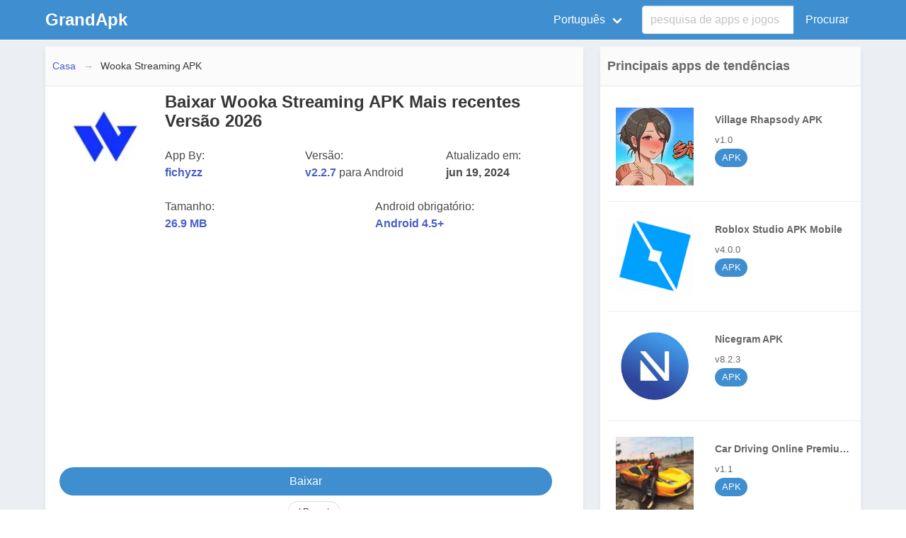

--- FILE ---
content_type: text/html; charset=utf-8
request_url: https://grandapk.com/pt/wooka-streaming-apk
body_size: 109142
content:

<!DOCTYPE html>
<html lang="pt">
<head prefix="og: http://ogp.me/ns#">
    <meta charset="utf-8" />
    <meta http-equiv="X-UA-Compatible" content="IE=edge">
    <meta name="viewport" content="width=device-width, initial-scale=1.0">
    <title>Wooka Streaming APK v2.2.7 2026 para Android - GrandApk</title>
    <meta property="og:type" content="website">
    <meta property="og:site_name" content="GrandApk">
    <link rel="icon" type="image/x-icon" href="https://grandapk.com/logo/grand-apk-icon.png">
    <meta property="og:locale" content="pt">
    <meta property="og:title" content="Wooka Streaming APK v2.2.7 2026 para Android">
    <meta property="og:description" content="If you&#39;re looking for commercial-free French television shows and movies, Wooka Streaming Apk is your best bet. There seems to be a weekly influx of brand-new m">
    <meta name="description" content="If you&#39;re looking for commercial-free French television shows and movies, Wooka Streaming Apk is your best bet. There seems to be a weekly influx of brand-new m">
    <meta name="keywords">
        <link rel="canonical" href="https://grandapk.com/pt/wooka-streaming-apk">
        <meta content="https://grandapk.com/pt/wooka-streaming-apk" property="og:url">
            <meta property="og:image" content="https://grandapk.com/logo/wooka-streaming-apk1.webp" />

        <link rel="stylesheet" href="https://cdnjs.cloudflare.com/ajax/libs/bulma/0.9.4/css/bulma.min.css" integrity="sha512-HqxHUkJM0SYcbvxUw5P60SzdOTy/QVwA1JJrvaXJv4q7lmbDZCmZaqz01UPOaQveoxfYRv1tHozWGPMcuTBuvQ==" crossorigin="anonymous" referrerpolicy="no-referrer" />
    
    <link href="/Content/bundle3.min.css" rel="stylesheet" />

    
            <link rel="alternate" href="https://grandapk.com/en/wooka-streaming-apk" hreflang="en">
            <link rel="alternate" href="https://grandapk.com/pt/wooka-streaming-apk" hreflang="pt">
            <link rel="alternate" href="https://grandapk.com/es/wooka-streaming-apk" hreflang="es">
            <link rel="alternate" href="https://grandapk.com/ru/wooka-streaming-apk" hreflang="ru">
            <link rel="alternate" href="https://grandapk.com/ar/wooka-streaming-apk" hreflang="ar">
            <link rel="alternate" href="https://grandapk.com/zh/wooka-streaming-apk" hreflang="zh">
            <link rel="alternate" href="https://grandapk.com/hi/wooka-streaming-apk" hreflang="hi">
            <link rel="alternate" href="https://grandapk.com/id/wooka-streaming-apk" hreflang="id">
            <link rel="alternate" href="https://grandapk.com/it/wooka-streaming-apk" hreflang="it">
            <link rel="alternate" href="https://grandapk.com/nl/wooka-streaming-apk" hreflang="nl">
            <link rel="alternate" href="https://grandapk.com/ja/wooka-streaming-apk" hreflang="ja">
            <link rel="alternate" href="https://grandapk.com/pl/wooka-streaming-apk" hreflang="pl">
            <link rel="alternate" href="https://grandapk.com/de/wooka-streaming-apk" hreflang="de">
            <link rel="alternate" href="https://grandapk.com/vi/wooka-streaming-apk" hreflang="vi">
            <link rel="alternate" href="https://grandapk.com/fr/wooka-streaming-apk" hreflang="fr">
            <link rel="alternate" href="https://grandapk.com/tr/wooka-streaming-apk" hreflang="tr">
            <link rel="alternate" href="https://grandapk.com/th/wooka-streaming-apk" hreflang="th">
            <link rel="alternate" href="https://grandapk.com/ko/wooka-streaming-apk" hreflang="ko">
            <link rel="amphtml" href="https://grandapk.com/pt/wooka-streaming-apk?amp">

        <meta content="2024-06-19T06:39:45.4730000" property="article:modified_time">
            <script type="application/ld+json">
        {"@context":"https://schema.org","@type":"WebPage","name":"Wooka Streaming APK","description":"If you\u0027re looking for commercial-free French television shows and movies, Wooka Streaming Apk is your best bet. There seems to be a weekly influx of brand-new m","url":"https://grandapk.com/pt/wooka-streaming-apk","isPartOf":{"@type":"WebSite","potentialAction":{"@type":"SearchAction","target":"https://grandapk.com/en/home/search?q={query}","query-input":"required name=query"},"url":"https://grandapk.com"},"mainEntity":{"@type":"SoftwareApplication","name":"Wooka Streaming APK","image":"https://grandapk.com/logo/wooka-streaming-apk1.webp","url":"https://grandapk.com/pt/wooka-streaming-apk","aggregateRating":{"@type":"AggregateRating","ratingValue":4.7,"ratingCount":940},"contentRating":{"@type":"Rating","bestRating":5,"ratingValue":4.7,"worstRating":1},"datePublished":"2024-06-19","offers":{"@type":"Offer","price":0,"priceCurrency":"USD"},"publisher":{"@type":"Organization","name":"fichyzz"},"version":"v2.2.7","applicationCategory":"Apps","fileSize":"26.9 MB","operatingSystem":"ANDROID","screenshot":{"@type":"ImageObject"}},"publisher":{"@type":"Organization","name":"GrandApk","url":"https://grandapk.com","logo":{"@type":"ImageObject"}},"breadcrumb":{"@type":"BreadcrumbList","itemListElement":[{"@type":"ListItem","item":{"@type":"ItemList","@id":"https://grandapk.com","name":"GrandApk"},"position":1},{"@type":"ListItem","item":{"@type":"ItemList","@id":"https://grandapk.com/pt/wooka-streaming-apk","name":"Wooka Streaming APK"},"position":3}]},"relatedLink":["https://grandapk.com/pt/village-rhapsody-apk","https://grandapk.com/pt/roblox-studio-apk-mobile","https://grandapk.com/pt/nicegram-apk","https://grandapk.com/pt/car-driving-online-mod-apk","https://grandapk.com/pt/fallout-shelter-mod-apk","https://grandapk.com/pt/geometry-dash-22-apk","https://grandapk.com/pt/corolla-driving-and-race-mod-apk","https://grandapk.com/pt/boothcool-apk","https://grandapk.com/pt/pandrama-apk"]}
        </script>
        

        <style type="text/css">
    .has-text-primary {
    color: #485fc7!important;
}
.has-text-success{
    color: #485fc7!important;
}
        </style>
    <!-- Google tag (gtag.js) -->
<script async src="https://www.googletagmanager.com/gtag/js?id=G-2L27BHND04"></script>
<script>

  window.dataLayer = window.dataLayer || [];
  function gtag(){dataLayer.push(arguments);}
  gtag('js', new Date());

  gtag('config', 'G-2L27BHND04');
</script>

<script async src="https://pagead2.googlesyndication.com/pagead/js/adsbygoogle.js?client=ca-pub-6550956434739215"
     crossorigin="anonymous"></script>



<script async src="https://pagead2.googlesyndication.com/pagead/js/adsbygoogle.js?client=ca-pub-2633438863297314"
     crossorigin="anonymous"></script>
</head>
<body>
    <nav class="navbar is-info has-shadow hidden-print" itemtype="https://schema.org/WPHeader" itemscope>
        <div class="container">
            <div class="navbar-brand">
                <a class="navbar-item" href="/pt">
                        <span class="is-size-4">  <b>GrandApk</b></span>
                </a>
                <div class="navbar-burger burger" data-target="navMenuColordark-example">
                    <span></span>
                    <span></span>
                    <span></span>
                </div>
            </div>
            <div id="navMenuColordark-example" class="navbar-menu" itemscope itemtype="http://schema.org/SiteNavigationElement">
                <div class="navbar-end">
                                            <div class="navbar-item has-dropdown is-hoverable is-mega" >

                            <a class="navbar-link" href="javascript:void()">
                                <i class="icon panel-icon"></i>
                                <span id="langname">Language</span>
                            </a>
                            <div class="navbar-dropdown is-boxed">
                                <div class="container is-desktop">
                                    <div class="columns">
                                        <div class="column"></div>
                                        <div class="column">
                                                <a class="navbar-item setLang" href="https://grandapk.com/en/wooka-streaming-apk" data-lang="en" data-langname="English" itemprop="name">English</a>
                                                <a class="navbar-item setLang" href="https://grandapk.com/pt/wooka-streaming-apk" data-lang="pt" data-langname="Portugu&#234;s" itemprop="name">Portugu&#234;s</a>
                                                <a class="navbar-item setLang" href="https://grandapk.com/es/wooka-streaming-apk" data-lang="es" data-langname="Espa&#241;ol" itemprop="name">Espa&#241;ol</a>
                                                <a class="navbar-item setLang" href="https://grandapk.com/ru/wooka-streaming-apk" data-lang="ru" data-langname="Pусский" itemprop="name">Pусский</a>
                                                <a class="navbar-item setLang" href="https://grandapk.com/ar/wooka-streaming-apk" data-lang="ar" data-langname="العربية‎" itemprop="name">العربية‎</a>
</div>
 <div class="column">                                                <a class="navbar-item setLang" href="https://grandapk.com/zh/wooka-streaming-apk" data-lang="zh" data-langname="中文(简体)" itemprop="name">中文(简体)</a>
                                                <a class="navbar-item setLang" href="https://grandapk.com/hi/wooka-streaming-apk" data-lang="hi" data-langname="हिन्दी" itemprop="name">हिन्दी</a>
                                                <a class="navbar-item setLang" href="https://grandapk.com/id/wooka-streaming-apk" data-lang="id" data-langname="Indonesia" itemprop="name">Indonesia</a>
                                                <a class="navbar-item setLang" href="https://grandapk.com/it/wooka-streaming-apk" data-lang="it" data-langname="Italiano" itemprop="name">Italiano</a>
                                                <a class="navbar-item setLang" href="https://grandapk.com/nl/wooka-streaming-apk" data-lang="nl" data-langname="Nederlands" itemprop="name">Nederlands</a>
</div>
 <div class="column">                                                <a class="navbar-item setLang" href="https://grandapk.com/ja/wooka-streaming-apk" data-lang="ja" data-langname="日本語" itemprop="name">日本語</a>
                                                <a class="navbar-item setLang" href="https://grandapk.com/pl/wooka-streaming-apk" data-lang="pl" data-langname="Polski" itemprop="name">Polski</a>
                                                <a class="navbar-item setLang" href="https://grandapk.com/de/wooka-streaming-apk" data-lang="de" data-langname="Deutsch" itemprop="name">Deutsch</a>
                                                <a class="navbar-item setLang" href="https://grandapk.com/vi/wooka-streaming-apk" data-lang="vi" data-langname="Tiếng Việt" itemprop="name">Tiếng Việt</a>
                                                <a class="navbar-item setLang" href="https://grandapk.com/fr/wooka-streaming-apk" data-lang="fr" data-langname="Fran&#231;ais" itemprop="name">Fran&#231;ais</a>
</div>
 <div class="column">                                                <a class="navbar-item setLang" href="https://grandapk.com/tr/wooka-streaming-apk" data-lang="tr" data-langname="T&#252;rkiye" itemprop="name">T&#252;rkiye</a>
                                                <a class="navbar-item setLang" href="https://grandapk.com/th/wooka-streaming-apk" data-lang="th" data-langname="ไทย" itemprop="name">ไทย</a>
                                                <a class="navbar-item setLang" href="https://grandapk.com/ko/wooka-streaming-apk" data-lang="ko" data-langname="한국어" itemprop="name">한국어</a>
                                        </div>

                                        <div class="column"></div>
                                    </div>
                                </div>
                            </div>
                        </div>
                    <div class="navbar-item is-hidden-touch">
                        <form action="/pt/home/search" method="get" autocomplete="off">
                            <div class="field has-addons">
                                <div class="control is-expanded">
                                    <div class="dropdown">
                                        <div class="dropdown-trigger">
                                            <input id="q" name="q" class="input is-fullwidth" type="text" placeholder="pesquisa de apps e jogos" aria-haspopup="true" aria-controls="prova-menu">
                                        </div>
                                        <div class="dropdown-menu" id="prova-menu" role="menu"></div>
                                    </div>
                                </div>
                                <div class="control">
                                    <button class="button is-info" type="submit">Procurar</button>
                                </div>
                            </div>
                        </form>
                    </div>

                </div>
            </div>
        </div>
    </nav>

    <div class="container">
        <div class="is-hidden-desktop is-grouped-centered msearch">
            <form action="/pt/home/search" method="get">
                <div class="field has-addons">
                    <div class="control">
                        <div class="dropdown">
                            <div class="dropdown-trigger">
                                <input id="q2" name="q2" class="input" type="text" placeholder="pesquisa de apps e jogos" aria-haspopup="true" aria-controls="prova-menu">
                            </div>
                            <div class="dropdown-menu" id="prova-menu2" role="menu"></div>
                        </div>
                    </div>
                    <div class="control">
                        <input type="submit" class="button is-info" value="Procurar" />

                    </div>
                </div>
            </form>
        </div>
        


<div class="columns">
    <div class="column is-two-thirds">
        <div class="box">
            <nav class="breadcrumb has-arrow-separator is-hidden-mobile" aria-label="breadcrumbs">
                <ul>
                    <li><a href="/">Casa</a></li>
                    <li class="is-active"><a href="/pt/wooka-streaming-apk" aria-current="page">Wooka Streaming APK</a></li>
                </ul>
            </nav>
            <div class="columns appcls">
<div class="column is-one-fifth">
                        <div class="level">
                            <div class="level-item has-text-centered">
                                <figure class="image is-128x128 " title="Baixar Wooka Streaming APK Mais recentes Vers&#227;o 2026 icon">
                                        <img class="lazyload" src="/images/lazy_loader.svg" data-src="/logo/wooka-streaming-apk1.webp" alt="Wooka Streaming APK" title="Wooka Streaming APK" />
                                </figure>
                            </div>
                        </div>
                    </div>
                <div class="column">
                    <h1 class="title is-4">Baixar Wooka Streaming APK Mais recentes Vers&#227;o 2026</h1>
                    <div class="columns is-mobile">
                        <div class="column">
                            App By: <br />
                            <b class=""><a href="/pt/dev/fichyzz">fichyzz</a></b>
                        </div>
                        <div class="column">Vers&#227;o:<br /> <b class="has-text-success">v2.2.7 </b>para Android </div>
                        <div class="column">
                                Atualizado em:<br /><b>
                                    jun 19, 2024
                                </b>
                                
                        </div>
                    </div>
                    <div class="columns is-mobile">
                        <div class="column">
                            Tamanho: <br />
                            <b class="has-text-primary"> 26.9 MB</b>
                        </div>
                        <div class="column">Android obrigat&#243;rio:<br /> <b class="has-text-success">Android 4.5+ </b> </div>
                    </div>
                </div>
            </div>


<div class="adbox">
    <script async src="https://pagead2.googlesyndication.com/pagead/js/adsbygoogle.js?client=ca-pub-9520632697590400"
     crossorigin="anonymous"></script>
<!-- grand1 -->
<ins class="adsbygoogle"
     style="display:block"
     data-ad-client="ca-pub-9520632697590400"
     data-ad-slot="5789941474"
     data-ad-format="auto"
     data-full-width-responsive="true"></ins>
<script>
     (adsbygoogle = window.adsbygoogle || []).push({});
</script>
       
    </div>

            <div class="buttons is-centered">
                <a class="button is-info is-rounded is-fullwidth" title="Baixar Wooka Streaming APK Mais recentes Vers&#227;o 2026" href="/pt/wooka-streaming-apk/details" rel="nofollow">
                    Baixar
                </a>
                <button class="button is-small is-rounded" id="lanuchModal" title="Report Problem for this APP">! Report</button>
            </div>


<div class="adbox">
    <script async src="https://pagead2.googlesyndication.com/pagead/js/adsbygoogle.js?client=ca-pub-9520632697590400"
     crossorigin="anonymous"></script>
<!-- grand1 -->
<ins class="adsbygoogle"
     style="display:block"
     data-ad-client="ca-pub-9520632697590400"
     data-ad-slot="5789941474"
     data-ad-format="auto"
     data-full-width-responsive="true"></ins>
<script>
     (adsbygoogle = window.adsbygoogle || []).push({});
</script>
       
    </div>

        </div>  <div class="box">

            <div class="content">

                    <div class="text show-more-height">
<p>If you're looking for commercial-free French television shows and movies, Wooka Streaming Apk is your best bet. There seems to be a weekly influx of brand-new movies and TV shows.</p><p>Need a free Android app to stream the latest episodes of your favorite shows? If so, it may allow you to watch as many movies and TV series as you like. The internet is rife with options, but only a select number will actually meet your requirements. It's one of the best pieces of French software around for giving away free, high-definition media.</p><p>Wooka Streaming is a no-cost application that supports HD VF and VOSTFR streaming of movies and TV shows. There's no need to record or playback any of the French-language shows or movies because they're all broadcast in MP4 format.</p><p>You can use it to access French television and film. As a result of the talented cast, the show is available for unlimited streaming on Android and iOS mobile devices.</p><p style="text-align: center; "><img src="[data-uri]" style="width: 585px;"><br></p><h3>Wooka Streaming APK Features:</h3><ul><li>The best place to watch movies online for free.</li><li>A well-defined and transparent taxonomy.</li><li>Possibility of using multiple services simultaneously.</li><li>Consistently high standards of excellence.</li><li>You may watch the complete series on their website.</li><li>Continual, low-bandwidth flow.</li><li>All of the backing come from France.</li><li>Any advertising that is not directly affiliated with us will be removed.</li><li>French subtitles are available for every content.</li></ul><p><span style="color: inherit; font-family: inherit; font-size: 24px;">Exactly how can I get my hands on it and get started?</span><br></p><p>Click the button above to begin Wooka Streaming APK. You can find the APK Cloud on your browser's "Downloads" page after downloading. Before you download and install this software, which can be obtained virtually anywhere on the internet, make sure that third-party apps are permitted on your phone. Based on your browser's preferences, a confirmation window will pop up.</p><p>The next several steps all boil down to the same thing. Look for the option to install apps from sources other than the Google Play Store or APK Cloudmix.com under the menu, settings, security, and unknown sources. You can access the downloaded file by clicking "Download" in your browser and then tap the file once. Install it on your phone, and then use it. Please be patient as the content loads in that area. This option is available in your Android Aperte O Plays security settings, so tap the button to start it.</p><p>Do you want to be able to manage the installed applications on your device? If you wish to do Wooka Streaming you want with your installed apps, you can get the Wooka Streaming APK by following these simple steps:
<br class="Apple-interchange-newline"></p><p><b>Step 1</b> -The first thing you need to do is click on the "Download Now" button.</p><p><b>Step 2 </b>- Open the File Manager: Your download will begin as soon as you click the Download button. Go ahead and open a file manager and look for the APK Cloud file inside of that directory.</p><p>After downloading this APK Cloud file, you must enable unknown sources because it is a modified version of the original Wooka Streaming APK. Since this is a third-party application, there is no way to install it on an Android phone.</p><p><b>Step 3 </b>-Tap on the APK Cloud file you obtained for Wooka Streaming APK to begin the installation process. Now that the app has been installed, you'll be able to use it.</p><p><b>Step 4 </b>-It's now time to open the Wooka Streaming APK on your phone. To begin using the program, simply click on it.</p><h3>Directly obtaining the Wooka Streaming APK File has both advantages and disadvantages.</h3><p><b>Pros:</b></p><ul><li>Using the third-party website, you can download any version of the application. It is possible to download the program archives for most versions and use them as you choose.</li><li>Unlike the Play Store, you don't have to wait for the app to be reviewed before you can download it.</li><li>An APK Cloud file will be downloaded to your device's memory card or system memory. As a result, you don't need to download anything to delete and reinstall them several times.</li></ul><p><b>Cons:</b></p><ul><li>Google does not routinely inspect apps downloaded from outside the Google Play store. That's why it's dangerous for your phone.</li><li>APK Cloud files may be infected with viruses that might steal your Aperte O Plays data or cause it to malfunction.</li><li>Because they don't normally have access to the Google Play Store, your apps will not automatically update.</li></ul>
<p><span style="color: inherit; font-family: inherit; font-size: 24px;">How to Download &amp; Install Wooka Streaming APK Android</span><br></p><p>If you've arrived at this page, it's because you've never used the app before. To install the app on your Android-based smartphones or tablets, follow the instructions outlined below.</p><h4 style="font-family: &quot;Helvetica Neue&quot;, Helvetica, Arial, sans-serif; color: rgb(0, 0, 0);">The App Is Available For Download</h4><p>Download the updated version Wooka Streaming APK file from the link above and save it to your Android device.</p><p>If you're having trouble with the current version, you can try prior versions to see if they can assist.</p><h4 style="font-family: &quot;Helvetica Neue&quot;, Helvetica, Arial, sans-serif; color: rgb(0, 0, 0);">Permit Unknown Sources To Be Used</h4><p>Your device must enable the installation of apps from external sources before you can install the app. To do so, go to your Android Settings and then to Security &gt;&gt; Unknown Sources. Switch it on.</p><h4 style="font-family: &quot;Helvetica Neue&quot;, Helvetica, Arial, sans-serif; color: rgb(0, 0, 0);">Download And Install The App Right Now</h4><p>After you've completed the above steps, navigate to the download location and locate the Wooka Streaming APK. Which you should hit.</p><p>New installation windows will appear right away. Install should be selected.</p><p>It will now begin installing the app. The installation may take a few seconds to complete. Wait for it to happen.</p><h4 style="font-family: &quot;Helvetica Neue&quot;, Helvetica, Arial, sans-serif; color: rgb(0, 0, 0);">Open It Up</h4><p>To open the app, simply tap on its icon, and you'll have access to a vast choice of streaming material.</p><h3 style="font-family: &quot;Helvetica Neue&quot;, Helvetica, Arial, sans-serif; color: rgb(0, 0, 0);">Frequently Asked Questions [FAQs]</h3><p><span style="font-weight: 700;">Ques. How do I keep Wooka Streaming APK up to date?</span></p><p><span style="font-weight: 700;">Ans</span>. Automatic updates will not be available since the Wooka Streaming APK is from a third-party developer. As a result, you must manually update the app by uninstalling the previous version and installing the new one.</p><p><span style="font-weight: 700;">Ques. Is it necessary to use a VPN with the Wooka Streaming APK?</span></p><p><span style="font-weight: 700;">Ans.</span>&nbsp;Even though it is a secure program, using a VPN is highly suggested and advantageous.</p><p><span style="font-weight: 700;">Ques. Is it safe to use?</span></p><p><span style="font-weight: 700;">Ans.</span>&nbsp;We ran this app through many anti-virus software tools and found no viruses, thus it is completely safe to use.</p><p><span style="font-weight: 700;">Ques. Is it possible to utilize it for free?</span></p><p><span style="font-weight: 700;">Ans.&nbsp;</span>Yes! You can download and use the app for free. It also does not necessitate a subscription or registration.</p><p><span style="font-weight: 700;">Ques. IS IT LEGAL TO USE Wooka Streaming APK?</span></p><p><span style="font-weight: 700;">Ans.</span>&nbsp;We are unable to comment on the application's licensing since Wooka Streaming APK distributes content that may be subject to copyright infringement or is not in the public domain.</p><p>It is the end users' obligation to use the app wisely and judiciously. Before starting any kind of download through the app, we recommend signing up for a reliable VPN provider.</p><h3 style="font-family: &quot;Helvetica Neue&quot;, Helvetica, Arial, sans-serif; color: rgb(0, 0, 0);">Conclusion</h3><p>This review must have addressed all your questions concerning the Wooka Streaming App. Download and enjoy this wonderful app for Android and PC now. If you appreciate the Wooka Streaming Apk, please share it with your friends and family.</p>                    </div>
                                    <div class="show-more button is-info is-rounded is-small">(Show More)</div>
                


            </div>
        </div>





<div class="adbox">
    <script async src="https://pagead2.googlesyndication.com/pagead/js/adsbygoogle.js?client=ca-pub-9520632697590400"
     crossorigin="anonymous"></script>
<!-- grand1 -->
<ins class="adsbygoogle"
     style="display:block"
     data-ad-client="ca-pub-9520632697590400"
     data-ad-slot="5789941474"
     data-ad-format="auto"
     data-full-width-responsive="true"></ins>
<script>
     (adsbygoogle = window.adsbygoogle || []).push({});
</script>
       
    </div>


    </div>
    <div class="column is-one-third" itemscope itemtype="http://schema.org/WPSideBar">
        <div class="box">
            <h2 class="title is-5">Principais apps de tend&#234;ncias</h2>
                <ul class="top-list listvert">

    <li class="tooltip column is-full" data-tooltip="Village Rhapsody APK">
        <a title="Village Rhapsody APK" href="/pt/village-rhapsody-apk">
            <dl>
                <dt>
                        <img class="lazyload" src="/images/lazy_loader.svg" data-src="/logo/village-rhapsody-apk-apk1.png" alt="Village Rhapsody APK" title="Village Rhapsody APK" width="110" height="110" />
                </dt>
                <dd class="title-dd">
                    Village Rhapsody APK
                </dd>
                    <dd>v1.0</dd>
                                                                    <dd class="tag is-info is-rounded">
                            <span>
                                APK
                            </span>
                    </dd>
            </dl>
        </a>
    </li>

    <li class="tooltip column is-full" data-tooltip="Roblox Studio APK Mobile">
        <a title="Roblox Studio APK Mobile" href="/pt/roblox-studio-apk-mobile">
            <dl>
                <dt>
                        <img class="lazyload" src="/images/lazy_loader.svg" data-src="/logo/roblox-studio-apk1.png" alt="Roblox Studio APK Mobile" title="Roblox Studio APK Mobile" width="110" height="110" />
                </dt>
                <dd class="title-dd">
                    Roblox Studio APK Mobile
                </dd>
                    <dd>v4.0.0</dd>
                                                                    <dd class="tag is-info is-rounded">
                            <span>
                                APK
                            </span>
                    </dd>
            </dl>
        </a>
    </li>

    <li class="tooltip column is-full" data-tooltip="Nicegram APK">
        <a title="Nicegram APK" href="/pt/nicegram-apk">
            <dl>
                <dt>
                        <img class="lazyload" src="/images/lazy_loader.svg" data-src="/logo/nicegram app apk1.png" alt="Nicegram APK" title="Nicegram APK" width="110" height="110" />
                </dt>
                <dd class="title-dd">
                    Nicegram APK
                </dd>
                    <dd>v8.2.3</dd>
                                                                    <dd class="tag is-info is-rounded">
                            <span>
                                APK
                            </span>
                    </dd>
            </dl>
        </a>
    </li>

    <li class="tooltip column is-full" data-tooltip="Car Driving Online Premium APK">
        <a title="Car Driving Online Premium APK" href="/pt/car-driving-online-mod-apk">
            <dl>
                <dt>
                        <img class="lazyload" src="/images/lazy_loader.svg" data-src="/logo/car-driving-online-maleo-mod-apk1.png" alt="Car Driving Online Premium APK" title="Car Driving Online Premium APK" width="110" height="110" />
                </dt>
                <dd class="title-dd">
                    Car Driving Online Premium APK
                </dd>
                    <dd>v1.1</dd>
                                                                    <dd class="tag is-info is-rounded">
                            <span>
                                APK
                            </span>
                    </dd>
            </dl>
        </a>
    </li>

    <li class="tooltip column is-full" data-tooltip="Fallout Shelter Premium APK">
        <a title="Fallout Shelter Premium APK" href="/pt/fallout-shelter-mod-apk">
            <dl>
                <dt>
                        <img class="lazyload" src="/images/lazy_loader.svg" data-src="/logo/fallout-shelter-mod-apk1.png" alt="Fallout Shelter Premium APK" title="Fallout Shelter Premium APK" width="110" height="110" />
                </dt>
                <dd class="title-dd">
                    Fallout Shelter Premium APK
                </dd>
                    <dd>v1.14.19</dd>
                                                                    <dd class="tag is-info is-rounded">
                            <span>
                                APK
                            </span>
                    </dd>
            </dl>
        </a>
    </li>

    <li class="tooltip column is-full" data-tooltip="Geometry Dash 2.2 APK">
        <a title="Geometry Dash 2.2 APK" href="/pt/geometry-dash-22-apk">
            <dl>
                <dt>
                        <img class="lazyload" src="/images/lazy_loader.svg" data-src="/logo/geometry-dash-22-apk1.png" alt="Geometry Dash 2.2 APK" title="Geometry Dash 2.2 APK" width="110" height="110" />
                </dt>
                <dd class="title-dd">
                    Geometry Dash 2.2 APK
                </dd>
                    <dd>v2.2</dd>
                                                                    <dd class="tag is-info is-rounded">
                            <span>
                                APK
                            </span>
                    </dd>
            </dl>
        </a>
    </li>

    <li class="tooltip column is-full" data-tooltip="Corolla Driving And Race Premium APK">
        <a title="Corolla Driving And Race Premium APK" href="/pt/corolla-driving-and-race-mod-apk">
            <dl>
                <dt>
                        <img class="lazyload" src="/images/lazy_loader.svg" data-src="/logo/corolla-driving-and-race-mod-apk1.png" alt="Corolla Driving And Race Premium APK" title="Corolla Driving And Race Premium APK" width="110" height="110" />
                </dt>
                <dd class="title-dd">
                    Corolla Driving And Race Premium APK
                </dd>
                    <dd>v0.3</dd>
                                                                    <dd class="tag is-info is-rounded">
                            <span>
                                APK
                            </span>
                    </dd>
            </dl>
        </a>
    </li>

    <li class="tooltip column is-full" data-tooltip="Boothcool APK">
        <a title="Boothcool APK" href="/pt/boothcool-apk">
            <dl>
                <dt>
                        <img class="lazyload" src="/images/lazy_loader.svg" data-src="/logo/boothcool-apk1.png" alt="Boothcool APK" title="Boothcool APK" width="110" height="110" />
                </dt>
                <dd class="title-dd">
                    Boothcool APK
                </dd>
                    <dd>v2.0</dd>
                                                                    <dd class="tag is-info is-rounded">
                            <span>
                                APK
                            </span>
                    </dd>
            </dl>
        </a>
    </li>

    <li class="tooltip column is-full" data-tooltip="Pandrama APK">
        <a title="Pandrama APK" href="/pt/pandrama-apk">
            <dl>
                <dt>
                        <img class="lazyload" src="/images/lazy_loader.svg" data-src="/logo/pandrama-apk1.png" alt="Pandrama APK" title="Pandrama APK" width="110" height="110" />
                </dt>
                <dd class="title-dd">
                    Pandrama APK
                </dd>
                    <dd>v5.0</dd>
                                                                    <dd class="tag is-info is-rounded">
                            <span>
                                APK
                            </span>
                    </dd>
            </dl>
        </a>
    </li>
                </ul>
        </div>

    </div>
</div>
<div class="modal" id="model">
    <div class="modal-background"></div>
    <div class="modal-card">
        <header class="modal-card-head">
            <p class="modal-card-title">Report this app</p>
            <button class="delete" id="closetop" aria-label="close"></button>
        </header>
<form action="/pt/home/saverpt" id="reportform" method="post"><input name="__RequestVerificationToken" type="hidden" value="L7u3drbTuyPb5uhdmh5UpE5J7hmUjg7bzPyn6tbbZcqbQWrVlENgCew-e2yx1DYBz0iShT0_RK-p7s7w5ZsCgDoix1krgTq8mOLGW8gr8_o1" />            <section class="modal-card-body">

                

                <input data-val="true" data-val-number="The field app_id must be a number." id="app_id" name="app_id" type="hidden" value="477" />
                <input id="app_code" name="app_code" type="hidden" value="https://grandapk.com/pt/wooka-streaming-apk" />
                <p id="message" class="has-text-centered help is-success"></p>

                <div class="field is-horizontal">
                    <div class="field-label is-normal">
                        <label class="label" for="report_type">Reason</label>
                    </div>
                    <div class="field-body">
                        <div class="field">
                            <div class="control">
                                <div class="select is-fullwidth">
                                    <select id="report_type" name="report_type">
                                        <option value="Download Link Doesn't Work">Download Link Doesn't Work</option>
                                        <option value="There is a new version">There is a new version</option>
                                        <option value="Other">Other</option>
                                    </select>
                                </div>
                                <span class="field-validation-valid text-danger" data-valmsg-for="report_type" data-valmsg-replace="true"></span>
                            </div>
                        </div>
                    </div>
                </div>
                <div class="field is-horizontal">
                    <div class="field-label is-normal">
                        <label class="label" for="messages">Report Details</label>
                    </div>
                    <div class="field-body">
                        <div class="field">
                            <div class="control">
                                <textarea class="textarea" cols="20" id="messages" name="messages" rows="5">
</textarea>
                                <span class="field-validation-valid text-danger" data-valmsg-for="messages" data-valmsg-replace="true"></span>
                            </div>
                        </div>
                    </div>
                </div>
                <div class="field is-horizontal">
                    <div class="field-label is-normal">
                        <label class="label" for="name">Name</label>
                    </div>
                    <div class="field-body">
                        <div class="field">
                            <div class="control">
                                <input class="input text-box single-line" data-validation="name" id="name" name="name" required="true" type="text" value="" />
                                <span class="field-validation-valid text-danger" data-valmsg-for="name" data-valmsg-replace="true"></span>
                            </div>
                        </div>
                    </div>
                </div>
                <div class="field is-horizontal">
                    <div class="field-label is-normal">
                        <label class="label" for="uemail">Email</label>
                    </div>
                    <div class="field-body">
                        <div class="field">
                            <div class="control">
                                <input class="input text-box single-line" data-val="true" data-val-email="The Email field is not a valid e-mail address." data-validation="email" id="uemail" name="uemail" required="true" type="email" value="" />
                                <span class="field-validation-valid text-danger" data-valmsg-for="uemail" data-valmsg-replace="true"></span>

                            </div>
                        </div>
                    </div>
                </div>
               
            </section>
            <footer class="modal-card-foot">
                <button type="submit" class="button is-success">Report</button>
                <a href="javascript:void(0);" class="button is-danger" id="closebtn">Cancel</a>
            </footer>
</form>    </div>
</div>


    </div>
    <footer class="footer hidden-print" itemscope itemtype="http://schema.org/WPFooter">
        <div class="content has-text-centered">
            <div class="buttons is-centered">
<a class="button is-text" href="/en/p/about-us">About Us</a>
<a class="button is-text" href="/en/p/contact-us">Contact Us</a>
<a class="button is-text" href="/en/p/privacy-policy">Privacy Policy</a>
<a class="button is-text" href="/en/p/dmca-disclaimer">DMCA Disclaimer</a>
            </div>
        </div>

        <div class="content has-text-centered">
            <p>
                <strong> &copy; 2026  grandapk.com</strong>
            </p>
        </div>
    </footer>

    
    <script src="https://cdnjs.cloudflare.com/ajax/libs/jquery/3.7.0/jquery.min.js" integrity="sha512-3gJwYpMe3QewGELv8k/BX9vcqhryRdzRMxVfq6ngyWXwo03GFEzjsUm8Q7RZcHPHksttq7/GFoxjCVUjkjvPdw==" crossorigin="anonymous" referrerpolicy="no-referrer"></script>
    <script src="/Scripts/bundle1.min.js"></script>
    <script src="https://cdn.jsdelivr.net/npm/bulma-extensions@6.2.7/bulma-quickview/dist/js/bulma-quickview.min.js" integrity="sha256-21aydKMZ29jHJNw67RbF19paw+q0TFKcKRDxi8MPLxM=" crossorigin="anonymous"></script>

    
    
    <script type="text/javascript">
        $(".show-more").click(function () {

            if ($(".text").hasClass("show-more-height")) {
                $(this).text("(Show Less)");
            } else {
                $(this).text("(Show More)");
            }
            $(".text").toggleClass("show-more-height");
        });
        $(".tocshow").click(function () {
            $('.toc').toggle();
            if ($(".tocshow").text() == "(Show)") {
                $(this).text("(Hide)");
            } else {
                $(this).text("(Show)");
            }

        });

        $("#reportform").submit(function (event) {
            event.preventDefault(); //prevent default action
            var post_url = $(this).attr("action"); //get form action url
            var form_data = $(this).serialize(); //Encode form elements for submission
            $.post(post_url, form_data, function (response) {
                $('#reportform')[0].reset();
                $("#message").html("<b>Report Submitted Successfully.</b><br/>");
                $("#model").removeClass("is-active");

            });
        });
    </script>


    <script>
        $(document).ready(function () {

            var lang = RingMultiLang.Cookies.getCookie("Lang");
            var langname = RingMultiLang.Cookies.getCookie("LangName");
            $(".setLang[data-lang='" + lang + "']").addClass("is-active");
            if (langname !== null) {
                $("#langname").text(langname);
            }
            $(".setLang").on("click", function (event) {
                var lang = $(this).attr("data-lang");
                var langname = $(this).attr("data-langname");
                RingMultiLang.Cookies.setCookie("Lang", lang, 30);
                RingMultiLang.Cookies.setCookie("LangName", langname, 30);
                location.reload(true);
            })
            $("#lanuchModal").click(function () {
                $(".modal").addClass("is-active");
            });
            $(".modal-close").click(function () {
                $(".modal").removeClass("is-active");
            });
            $("#closebtn").click(function () {
                $(".modal").removeClass("is-active");
            });
            $("#closetop").click(function () {
                $(".modal").removeClass("is-active");
            });
        });
    </script>
    
<script defer src="https://static.cloudflareinsights.com/beacon.min.js/vcd15cbe7772f49c399c6a5babf22c1241717689176015" integrity="sha512-ZpsOmlRQV6y907TI0dKBHq9Md29nnaEIPlkf84rnaERnq6zvWvPUqr2ft8M1aS28oN72PdrCzSjY4U6VaAw1EQ==" data-cf-beacon='{"version":"2024.11.0","token":"6a854011f572483084c683e0555b215f","r":1,"server_timing":{"name":{"cfCacheStatus":true,"cfEdge":true,"cfExtPri":true,"cfL4":true,"cfOrigin":true,"cfSpeedBrain":true},"location_startswith":null}}' crossorigin="anonymous"></script>
</body>
</html>


--- FILE ---
content_type: text/html; charset=utf-8
request_url: https://www.google.com/recaptcha/api2/aframe
body_size: 268
content:
<!DOCTYPE HTML><html><head><meta http-equiv="content-type" content="text/html; charset=UTF-8"></head><body><script nonce="T6k0RItiQlVTVaCItAk25Q">/** Anti-fraud and anti-abuse applications only. See google.com/recaptcha */ try{var clients={'sodar':'https://pagead2.googlesyndication.com/pagead/sodar?'};window.addEventListener("message",function(a){try{if(a.source===window.parent){var b=JSON.parse(a.data);var c=clients[b['id']];if(c){var d=document.createElement('img');d.src=c+b['params']+'&rc='+(localStorage.getItem("rc::a")?sessionStorage.getItem("rc::b"):"");window.document.body.appendChild(d);sessionStorage.setItem("rc::e",parseInt(sessionStorage.getItem("rc::e")||0)+1);localStorage.setItem("rc::h",'1769003482628');}}}catch(b){}});window.parent.postMessage("_grecaptcha_ready", "*");}catch(b){}</script></body></html>